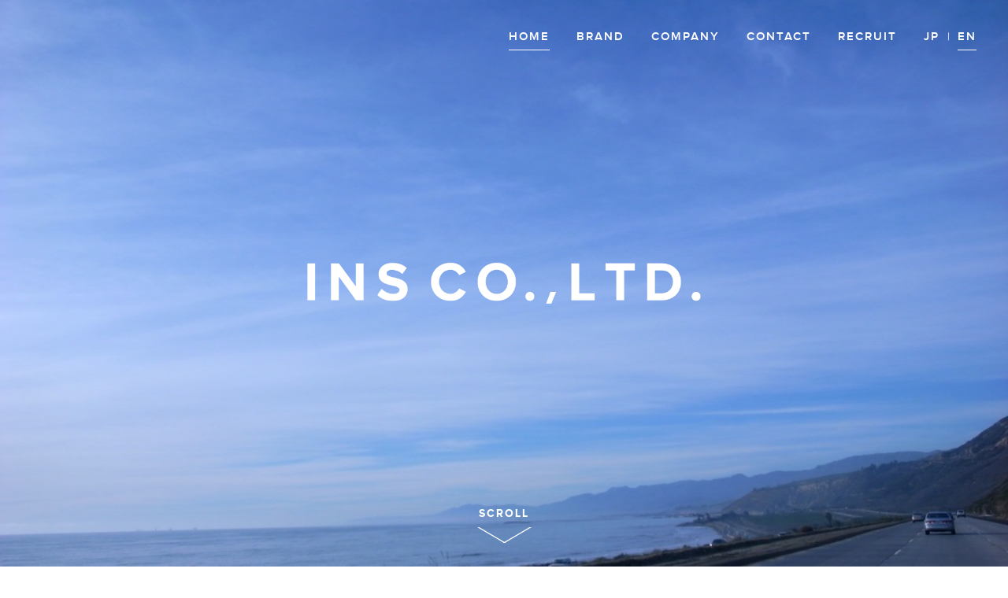

--- FILE ---
content_type: text/html; charset=UTF-8
request_url: https://ins.fm/en/index.html
body_size: 8744
content:
<!DOCTYPE html>
<html lang="ja" prefix="og: http://ogp.me/ns# fb: http://ogp.me/ns/fb#" class="">
<head>
<meta charset="UTF-8">
<meta http-equiv="X-UA-Compatible" content="IE=edge">
<title>INS CO.,LTD.</title>
<meta name="description" content="株式会社インスは、世界各地から衣料品・雑貨を探し出し
世界各地でオリジナル企画の衣料品・雑貨を創り出し
日本市場に、皆様の日常に提供、提案していきます" />
<meta name="keywords" content="Company,gramicci,fashon,Brand,INS,Japan" />

<meta property="og:type" content="website">
<meta property="og:url" content="ins.fm">
<meta property="og:site_name" content="INS CO.,LTD. Official Website">
<meta property="og:title" content="HOME">
<meta property="og:description" content="INS CO.,LTD is Doing From street-smart Harajuku to upscale, glamorous Roppongi, Japan is a nation forever innovating, seeking the next breakthrough, the next smash hit.">
<meta property="og:image" content="http://www.ins.fm/shared/images/ogp.jpg">

<meta name="viewport" content="width=device-width,initial-scale=0.5,maximum-scale=2,minimum-scale=1,user-scalable=yes">
<meta name="format-detection" content="telephone=no,address=no,email=no">
<link rel="stylesheet" href="shared/css/fonts.css" media="all">
<link rel="stylesheet" href="shared/css/global.css?1" media="all">
<link rel="stylesheet" href="shared/css/common.css" media="all">
<link rel="stylesheet" href="css/index.css" media="all">
<!--[if lt IE 9]><script src="js/html5shiv.js"></script><![endif]-->
</head>
<body>

<div id="Page" class="home">

<!-- Header
*****************************************-->
<header id="Header">
<div id="HeaderInner">
<p id="Title"><a href="index.html">INS CO.,LTD.</a></p>
<nav id="Nav">
<ul>
<li><a class="active" href="index.html">HOME</a></li>
<li><a href="#Brand">BRAND</a></li>
<li><a href="./company/index.html">COMPANY</a></li>
<li><a href="./contact/index.html">CONTACT</a></li>
<li><a href="./recruit/index.html">RECRUIT</a></li>
<li><a href="../index.html">JP</a><span>|</span><a class="active" href="/">EN</a></li>
</ul>
</nav>
</div><!--/ #HeaderInner-->
</header><!--/ #Header-->

<section id="main">
<div class="section-inner">
<div class="body centering">
<h1><img src="shared/images/logo.png" alt="INS CO.,LTD."></h1>
</div>
</div>
</section>
<!-- Keyvisual
*****************************************-->
<section id="Keyvisual"><div class="section-inner">
<ul class="clearfix">
<li class="slide1">
<div class="wrap">
<a href="brand/GRAMICCI.html">
<div class="link"><span>Gramicci</span></div>
</a>
</div>
</li>
<li class="slide2">
<div class="wrap">
<a href="brand/KLEMAN.html">
<div class="link"><span>KLEMAN</span></div>
</a>
</div>
</li>
<li class="slide3">
<div class="wrap">
<a href="brand/BASISBROEK.html">
<div class="link"><span>BASISBROEK</span></div>
</a>
</div>
</li>
</ul>
<div id="ScrollBtn">
<p>SCROLL</p>
<div class="arrow"></div>
</div>
</div><!--/ .section-inner--></section><!--/ #Keyvisual -->

<!-- Contents
*****************************************-->
<div id="Contents">
<div id="ContentsInner">

<!-- Brand
*****************************************-->
<a name="brandlist"></a>
<section id="Brand"><div class="section-inner">
<h2>BRAND LINE UP</h2>
<ul>
<li><a href="brand/GRAMICCI.html"><img src="images/brand_thumb-22.jpg" alt="GRAMICCI">
<div><span>Gramicci</span></div></a></li>
<li><a href="brand/WILDTHINGS.html"><img src="../images/brand_thumb-14.jpg" alt="WILD THINGS">
<div><span>WILD THINGS</span></div></a></li>
<li><a href="brand/BASISBROEK.html"><img src="images/brand_thumb-03.jpg" alt="BASISBROEK">
<div><span>BASISBROEK</span></div></a></li>
<!--<li><a href="brand/PYJAMA.html"><img src="images/brand_thumb-02.jpg" alt="PYJAMA CLOTHING">
<div><span>PYJAMA</span></div></a></li>-->
<li><a href="brand/KLEMAN.html"><img src="images/brand_thumb-04.jpg" alt="KLEMAN">
<div><span>KLEMAN</span></div></a></li>
<!--<li><a href="brand/KLATTERMUSEN.html"><img src="images/brand_thumb-19.jpg" alt="KLATTERMUSEN">
<div><span>KLATTERMUSEN</span></div></a></li>-->
<!--<li><a href="brand/AUTREFOIS.html"><img src="images/brand_thumb-05.jpg" alt="AUTREFOIS">
<div><span>AUTREFOIS</span></div></a></li>-->
<!--<li><a href="brand/SUNDAYWORKS.html"><img src="images/brand_thumb-06.jpg" alt="SUNDAYWORKS">
<div><span>SUNDAYWORKS</span></div></a></li>-->
<!--<li><a href="brand/SHANANAMIL.html"><img src="images/brand_thumb-09.jpg" alt="SHANANA MIL">
<div><span>SHANANA MIL</span></div></a></li>-->
<!--<li><a href="brand/SKOOKUM.html"><img src="images/brand_thumb-10.jpg" alt="SKOOKUM">
<div><span>SKOOKUM</span></div></a></li>-->
<li><a href="brand/NOREASTERLY.html"><img src="images/brand_thumb-07.jpg" alt="NOR'EASTERLY">
<div><span>NOR'EASTERLY</span></div></a></li>
<li><a href="brand/LEUCHTFEUER.html"><img src="images/brand_thumb-11.jpg" alt="LEUCHTFEUER">
<div><span>LEUCHTFEUER</span></div></a></li>
<!--<li><a href="brand/LOCALROOTS.html"><img src="images/brand_thumb-12.jpg" alt="LOCALROOTS / NORWEGIAN STYLE">
<div><span>LOCALROOTS</span></div></a></li>-->
<!--<li><a href="brand/FANNILEMMERMAYER.html"><img src="images/brand_thumb-08.jpg" alt="FANNILEMMERMAYER">
<div><span>FANNILEMMERMAYER</span></div></a></li>-->
<!--<li><a href="brand/CABINZERO.html"><img src="images/brand_thumb-13.jpg" alt="CABINZERO">
<div><span>CABIN ZERO</span></div></a></li>-->
<!--<li><a href="brand/EASTPAK.html"><img src="images/brand_thumb-15.jpg" alt="EASTPAK">
<div><span>EASTPAK</span></div></a></li>-->
<li><a href="brand/OUTDOORPRODUCTS.html"><img src="images/brand_thumb-16.jpg" alt="OUTDOORPRODUCTS">
<div><span>OUTDOORPRODUCTS</span></div></a></li>
<!--<li><a href="brand/RIDGEBAKE.html"><img src="images/brand_thumb-17.jpg" alt="RIDGEBAKE">
<div><span>RIDGEBAKE</span></div></a></li>-->
<!--<li><a href="brand/MI-PAC.html"><img src="images/brand_thumb-18.jpg" alt="MI-PAC">
<div><span>MI-PAC</span></div></a></li>-->
<li><a href="brand/elliker.html"><img src="images/brand_thumb-20.jpg" alt="ELLIKER">
<div><span>ELLIKER</span></div></a></li>
<!--<li><a href="brand/artsac.html"><img src="images/brand_thumb-21.jpg" alt="AETSAC">
<div><span>ARTSAC</span></div></a></li>-->
</ul>
</div><!--/ .section-inner--></section><!--/ #Brand -->

<!-- Company
*****************************************-->
<section id="Company"><div class="section-inner">
<h2>COMPANY</h2>
<h3>INS CO.,LTD.</h3>
<div class="wrap">
<div id="Osaka">
<div class="image"><img src="shared/images/showroom-osaka.jpg" alt=""></div>
<!--<div id="OsakaMap"></div>-->
<div class="address">
<h4>OSAKA HEAD OFFICE</h4>
<p>〒530-0015 NAKAZAKINISHI 2-3-28 KITAKU OSAKA</p>
<p>TEL +81-6-6371-0486</p>
</div>
</div><!--#Osaka-->
<div id="Tokyo">
<div class="image"><img src="shared/images/showroom-tokyo.jpg" alt=""></div>
<!--<div id="TokyoMap"></div>-->
<div class="address">
<h4>TOKYO OFFICE (HARAJUKU)</h4>
<p>〒151-0051 KOMASHIN BUILDING#201 SENDAGAYA3-61-11 SHIBUYA TOKYO</p>
<p>TEL +81-3-5772-7404</p>
</div>
</div><!--#Tokyo-->
</div>
<div class="link"><a class="button" href="./company/index.html">COMPANY DETAIL</a></div>
</div><!--/ .section-inner--></section><!--/ #Company -->

<!-- Footer
*****************************************-->
<footer id="Footer">
<nav>
<ul>
<li><a class="active" href="index.html">HOME</a></li>
<li><a href="#Brand">BRAND</a></li>
<li><a href="./company/index.html">COMPANY</a></li>
<li><a href="./recruit/index.html">RECRUIT</a></li>
<li><a href="./contact/index.html">CONTACT</a></li>
<li><a href="./privcy/index.html">PRIVACY POLICY</a></li>
<li><a href="../index.html">JP</a><span>|</span><a class="active" href="/">EN</a></li>
</ul>
</nav>
<small>&copy;INS CO.,LTD. ALL RIGHTS RESERVED.</small>
</footer>

</div><!--/ #ContentsInner -->
</div><!--/ #Contents -->

</div><!--/ #Page -->
<script src="https://ajax.googleapis.com/ajax/libs/jquery/1.9.0/jquery.min.js" type="text/javascript" ></script>
<script src="shared/js/jquery.mousewheel.min.js"></script>
<script src="shared/js/jquery.easing.1.3.js"></script>
<script src="shared/js/jquery.tile.js"></script>
<script src="shared/js/common.js"></script>
<script src="js/index.js"></script>
<script src="https://maps.googleapis.com/maps/api/js?key=AIzaSyBeUiyznCc2BmEoTBEgPmt6DKCWAcLJc6s"></script>
<script src="shared/js/map.js"></script>
<script>
  (function(i,s,o,g,r,a,m){i['GoogleAnalyticsObject']=r;i[r]=i[r]||function(){
  (i[r].q=i[r].q||[]).push(arguments)},i[r].l=1*new Date();a=s.createElement(o),
  m=s.getElementsByTagName(o)[0];a.async=1;a.src=g;m.parentNode.insertBefore(a,m)
  })(window,document,'script','https://www.google-analytics.com/analytics.js','ga');

  ga('create', 'UA-81790604-1', 'auto');
  ga('send', 'pageview');

</script>
</body>
</html>


--- FILE ---
content_type: text/css
request_url: https://ins.fm/en/shared/css/global.css?1
body_size: 4970
content:
@import url(https://fonts.googleapis.com/css?family=Fauna+One);
@charset "utf-8";

/**
 *
 * global: サイト共通
 *
 */


/*--------------------------------------------------------------------------
	reset
---------------------------------------------------------------------------*/
html,body,div,span,object,iframe,h1,h2,h3,h4,h5,h6,p,blockquote,pre,abbr,address,cite,code,del,dfn,em,ins,kbd,q,samp,small,strong,
sub,sup,var,b,i,dl,dt,dd,ol,ul,li,fieldset,form,label,legend,table,caption,tbody,tfoot,thead,tr,th,td,article,aside,canvas,details,
figcaption,figure,footer,header,hgroup,menu,nav,section,summary,time,mark,audio,video{margin:0;padding:0;border:0;outline:0;font-size:100%;vertical-align:baseline;background:transparent;}
*{-webkit-box-sizing: border-box;
-moz-box-sizing: border-box;
-o-box-sizing: border-box;
-ms-box-sizing: border-box;
box-sizing: border-box;}
body{line-height:1;}
article,aside,details,figcaption,figure,footer,header,hgroup,menu,nav,section{display:block;}
nav ul{list-style:none;}
ul,ol,li,dl,dt,dd{list-style-type:none;list-style-position:outside;}
blockquote,q{quotes:none;}
blockquote:before,blockquote:after,q:before,q:after{content:none;}
a{margin:0;padding:0;font-size:100%;vertical-align:baseline;background:transparent;}
ins{text-decoration:none;}
img{vertical-align:top;border:0;image-rendering: optimizeQuality;-ms-interpolation-mode: bicubic;}
del{text-decoration:line-through;}
hr{display:block;height:0;border:0;margin:0;padding:0;}
abbr[title],dfn[title]{border-bottom:1px dotted;cursor:help;}
table{border-collapse:collapse;border-spacing:0;}
em,strong{ font-weight: bold;}

input,select,textarea{margin:0;padding:0;vertical-align:baseline;}
mark{background-color:#ff9;color:#000;font-style:italic;font-weight:bold;}

img {max-width: 100%;}

/*--------------------------------------------------------------------------
	basic elements
---------------------------------------------------------------------------*/
html{
	overflow-y: scroll;
}
body{
	background: #fff;
	font-family: 'proxima_nova',YuGothic, '游ゴシック',"ヒラギノ角ゴ Pro W3","Hiragino Kaku Gothic Pro","メイリオ", "Meiryo",Sans-Serif;
	font-size: 14px;
	color: #222222;
	-webkit-font-smoothing: antialiased;
	-moz-osx-font-smoothing: grayscale;
	-webkit-text-size-adjust: 100%;
}
a {
	color: #03256d;
	outline:none;
	display:inline-block;
	text-decoration: none;
	-webkit-tap-highlight-color: rgba(3, 37, 109, 0.4);}
a:hover {color:#03256d;}

.centering {
	position: relative;
	top: 50%;
	  -webkit-transform: translateY(-50%);
	  -ms-transform: translateY(-50%);
	  transform: translateY(-50%);
}

.button {
	display: inline-block;
	width: 80%;
	max-width:250px;
	height: 58px;
	text-align: center;
	text-decoration: none;
	line-height: 58px;
	outline: none;
}
.button::before,
.button::after {
	position: absolute;
	z-index: -1;
	display: block;
	content: '';
}
.button,
.button::before,
.button::after {
	-webkit-box-sizing: border-box;
	-moz-box-sizing: border-box;
	box-sizing: border-box;
	-webkit-transition: all .3s;
	transition: all .3s;
}
/**/
.button {
	position: relative;
	z-index: 2;
	background-color: #fff;
	border: 1px solid #ccc;
	color: #222;
	line-height: 56px;
	overflow: hidden;
	text-decoration:none !important;
	font-weight:400;
	letter-spacing:2px;
	font-size:15px;
}
.button:hover {
	color: #fff;
	border: 1px solid #222;
	text-decoration:none !important;
}
.button::after {
	top: 0;
	left: 0;
	width: 100%;
	height: 100%;
	-webkit-transform: scale(.5);
	transform: scale(.5);
}
.button:hover::after {
	background: #222;
	-webkit-transform: scale(1);
	transform: scale(1);
}

/*--------------------------------------------------------------------------
	Tablet
---------------------------------------------------------------------------*/

@media all and (max-width: 1024px) {

}

/*--------------------------------------------------------------------------
	Smart Phone
---------------------------------------------------------------------------*/

@media all and (max-width: 767px){
body{
	background: #fafafa;
}
#MenuButton {
	width:60px;
	height:60px;
	padding:20px 20px;
	position:fixed;
	top:0;
	right:0;
	z-index:1003;
	cursor:pointer;
}

#Menu {
	width: 20px;
	height: 24px;
	margin: 0 auto;
	position: relative;
	cursor: pointer;
}
#Menu .bar {
	display: inline-block;
	width: 20px;
	height: 2px;
	background-color: #fff;
	position: absolute;
	left: 0;
	transition: .15s ease-in-out;
}
.sub #Menu .bar{background-color: #222;}
#bar01 {
	top: 0;
}
#bar02 {
	top: 8px;
}
#bar03 {
	top: 16px;
}
#Menu.active .bar {
	background-color: #222;
}
#Menu.active #bar01 {
	top: 8px;
	transform: rotate(45deg);
}
#Menu.active #bar02 {
	width: 0;
}
#Menu.active #bar03 {
	top: 8px;
	transform: rotate(-45deg);
}
}

--- FILE ---
content_type: text/css
request_url: https://ins.fm/en/shared/css/common.css
body_size: 7653
content:
@charset "utf-8";

/**
 *
 * common: 共通
 *
 */
 
.clearfix:after {
    content:" ";
    display:block;
    clear:both;
}

/*====================
 Page
=====================*/
#Page {
	position:relative;
	z-index:2;
	opacity:0;
	-webkit-transition: all 1s ease;
    -moz-transition: all 1s ease;
    -o-transition: all 1s ease;
}
#Page.active {
	opacity:1;
}

/*====================
 Header
=====================*/
#Header {
	width:100%;
	position:relative;
	top:0;
	left:0;
	z-index:600;
	-webkit-transition: all 0.2s ease;
    -moz-transition: all 0.2s ease;
    -o-transition: all 0.2s ease;
	opacity:1;
}

.sub #Header {

    height: 75px;
		margin:0 0 100px;
		position:fixed;
}

#Header.hide {
	opacity:0;
}
#Header p#Title {
	background:url(../images/logo.png) no-repeat left top;
	background-size:contain;
	text-indent:-100em;
	width:180px;
	height:22px;
	position:fixed;
	top:40px;
	left:40px;
	-webkit-transition: all 0.2s ease;
    -moz-transition: all 0.2s ease;
    -o-transition: all 0.2s ease;
	opacity:1;
}
.sub #Header p#Title {
top:30px;
position:absolute;
}
.sub #Header p#Title a{display:block;}
#Header p#Title.hide {
	opacity:0;
}

#Header #Nav {
	position:fixed;
	top:40px;
	right:40px;
}

.sub #Header #Nav {
top:30px;
position:absolute;
}

#Header #Nav li {
	display:inline-block;
	padding:0 0 0 30px;
	color:#fff;
}
#Header #Nav li a {
	font-size:15px;
	color:#fff;
	font-weight:500;
	letter-spacing:2px;
	height:24px;
	position:relative;
	-webkit-transition: all 0.2s ease;
    -moz-transition: all 0.2s ease;
    -o-transition: all 0.2s ease;
}

.sub #Header #Nav li a {
height:45px;	
}
#Header #Nav li a:hover{
	color:#fff;
}
#Header #Nav li a:after {
	content:"";
	display:block;
	position:absolute;
	bottom:0;
	left:0;
	width:0;
	height:1px;
	background:#fff;
	-webkit-transition: all 0.2s ease;
    -moz-transition: all 0.2s ease;
    -o-transition: all 0.2s ease;
}
#Header #Nav li a:hover:after {
	width:100%;
}
#Header.active #Nav li,
#Header.active #Nav li a {
	color:#222;
}
#Header #Nav li span {
	display:inline-block;
	padding:0 10px;
}
#Header.active #Nav li a:after {
	background:#222;
}
#Header.active p#Title {
	background:url(../images/logo-black.png) no-repeat left top;
	background-size:contain;
}

#Header #Nav li a.active:after {
	content:"";
	display:block;
	position:absolute;
	bottom:0;
	left:0;
	width:100%;
	height:1px;
	background:#fff;
	-webkit-transition: all 0.2s ease;
    -moz-transition: all 0.2s ease;
    -o-transition: all 0.2s ease;
}
#Header.active #Nav li a.active:after {
	background:#222;
}

/*====================
 Footer
=====================*/

#Footer {
	width:100%;
	text-align:center;
	max-width:1160px;
	margin:0 auto;
	padding:50px;
}

.sub #Footer{max-width: 990px;
    padding: 50px 0;}
		
#Footer ul {
	text-align:left;
	display:block;
	position:relative;
	overflow:hidden;
}
#Footer ul:before {
	content:"";
	display:block;
	width:100%;
	height:1px;
	background:#ddd;
	position:absolute;
	bottom:0;
	left:0;
}
#Footer li {
	display:inline-block;
	padding:0 20px 0 0;
}
#Footer li a {
	font-size:14px;
	color:#222;
	font-weight:500;
	letter-spacing:2px;
	height:40px;
	position:relative;
	-webkit-transition: all 0.2s ease;
    -moz-transition: all 0.2s ease;
    -o-transition: all 0.2s ease;
}
#Footer nav li a:after {
	content:"";
	display:block;
	position:absolute;
	bottom:0;
	left:0;
	width:0;
	height:1px;
	background:#222;
	-webkit-transition: all 0.2s ease;
    -moz-transition: all 0.2s ease;
    -o-transition: all 0.2s ease;
}
#Footer nav li a:hover:after {
	width:100%;
}
#Footer nav li:last-child {
	float:right;
	padding:0;
}
#Footer nav li span {
	display:inline-block;
	padding:0 10px;
}
#Footer small {
	display:block;
	text-align:left;
	padding:30px 0 60px 0;
	font-size:12px;
	letter-spacing:1px;
}
#Footer nav li a.active:after {
	content:"";
	display:block;
	position:absolute;
	bottom:0;
	left:0;
	width:100%;
	height:1px;
	background:#222;
	-webkit-transition: all 0.2s ease;
    -moz-transition: all 0.2s ease;
    -o-transition: all 0.2s ease;
}


/*--------------------------------------------------------------------------
	Tablet
---------------------------------------------------------------------------*/

@media all and (max-width: 1024px) {
#Header #Nav li {
	padding:0 0 0 20px;
}

#Header #Nav li a {
	font-size:14px;
	color:#fff;
	font-weight:500;
	letter-spacing:2px;
	height:24px;
	position:relative;
	-webkit-transition: all 0.2s ease;
    -moz-transition: all 0.2s ease;
    -o-transition: all 0.2s ease;
}
#Header #Nav li a:hover {
	font-size:14px;
	color:#fff;
	font-weight:500;
	letter-spacing:2px;
	height:24px;
	position:relative;
	-webkit-transition: all 0.2s ease;
    -moz-transition: all 0.2s ease;
    -o-transition: all 0.2s ease;
}

#Header #Nav li a:hover:after {
	width:0;
}

#Footer li {
	display:inline-block;
	padding:0 15px 0 0;
}
#Footer li a {
	font-size:13px;
	letter-spacing:1.5px;
	
}
#Footer nav li a:hover:after {
	width:0;
}

.sub #Footer{
    padding: 50px 5%;}
}

/*--------------------------------------------------------------------------
	Smart Phone
---------------------------------------------------------------------------*/

@media all and (max-width: 767px){
/*====================
 Header
=====================*/
#Header {
	width:100%;
}
.sub #Header {
		margin:0 0 20px;
		position: relative;
}
#Header p#Title {
	height:14px;
	position:fixed;
	top:20px;
	left:20px;
}
#Header #Nav {
	display:block;
	float:none;
	position:fixed;
	width:100%;
	height:100%;
	background:#fff;
	z-index:100;
}
#Header #Nav ul {
	margin:-40px 0 0 0;
	text-align:center;
	position: relative;
	top: 50%;
	  -webkit-transform: translateY(-50%);
	  -ms-transform: translateY(-50%);
	  transform: translateY(-50%);
}
#Header #Nav li {
	display:block;
	padding:0;
	margin:50px 0;
	color:#222;
}
#Header #Nav li a {
	font-size:20px;
	color:#222;
	font-weight:500;
	letter-spacing:2px;
	height:10px;
	position:relative;
	-webkit-transition: all 0.2s ease;
    -moz-transition: all 0.2s ease;
    -o-transition: all 0.2s ease;
}
#Header #Nav li a.hover {
	font-size:20px;
	color:#222;
	font-weight:500;
	letter-spacing:2px;
	height:10px;
	position:relative;
	-webkit-transition: all 0.2s ease;
    -moz-transition: all 0.2s ease;
    -o-transition: all 0.2s ease;
}
#Header #Nav li a.active:after {
	content:"";
	display:block;
	position:absolute;
	bottom:-20px;
	left:0;
	width:100%;
	height:1px;
	background:#222;
	-webkit-transition: all 0.2s ease;
    -moz-transition: all 0.2s ease;
    -o-transition: all 0.2s ease;
}
#Header #Nav li a:hover:after{
	color:#222;
	display:none;
}
.sub #Header #Nav li a {
height:auto;	
}

/*====================
 Footer
=====================*/

#Footer {
	text-align:center;
	padding:20px;
}
#Footer ul {
	text-align:center;
}
#Footer ul:before {
	content:"";
	display:none;
}
#Footer li {
	display:block;
	text-align:center;
	padding:0;
	margin:0 0 20px 0;
}
#Footer li a {
	font-size:14px;
	height:20px;
}

#Footer nav li:last-child {
	float:none;
	padding:0;
}
#Footer nav li span {
	display:inline-block;
	padding:0 10px;
}
#Footer small {
	display:block;
	text-align:center;
	padding:40px 10px;
	font-size:12px;
	letter-spacing:1px;
}



}

--- FILE ---
content_type: text/css
request_url: https://ins.fm/en/css/index.css
body_size: 8602
content:
@charset "utf-8";

/**
 *
 * index: トップページ
 *
 */


#main{
	display:block;
	width:100%;
	position:relative;
	background:url(../images/slide01.jpg) no-repeat center center;
	background-size:cover;
}
#main h1 {
	text-align:center;
	padding:40px;
}
#main h1 img {
	width:100%;
	max-width:500px;
	height:auto;
	margin:0 auto;
}
/*====================
 Keyvisual
=====================*/

#Keyvisual {
	width:100%;
}
#Keyvisual ul {
	position:relative;
	width:100%;
}
#Keyvisual li {
	display:block;
	width:33.333%;
	position:relative;
	float:left;
}

#Keyvisual li a{
display:block;
width:100%;
height:100%;
}

#Keyvisual li div.link{
	position:absolute;
	right:40px;
	top:50%;
	margin:-8px 0 0 0;
}
#Keyvisual li div.link span {
	font-size:15px;
	color:#222;
	vertical-align:middle;
	letter-spacing:2.5px;
	font-weight:500;
}

#Keyvisual li div.link.white span {
color:#fff;
}

#Keyvisual li div.link span:after {
	content:"";
	display:inline-block;
	width:25px;
	height:5px;
	background:url(../shared/images/ico-arrow-right.png) no-repeat;
	background-size:contain;
	vertical-align:middle;
	position:relative;
	right:0;
	margin:0 0 0 10px;
	-webkit-transition: all 0.2s ease;
    -moz-transition: all 0.2s ease;
    -o-transition: all 0.2s ease;
}

#Keyvisual li div.link span.hover:after {
	background-image:url(../shared/images/ico-arrow-right-w.png);
}

#Keyvisual li div.link.white span:after {
		content:"";
	display:inline-block;
	width:25px;
	height:5px;
	background:url(../shared/images/ico-arrow-right-w.png) no-repeat;
	background-size:contain;
	vertical-align:middle;
	position:relative;
	right:0;
	margin:0 0 0 10px;
	-webkit-transition: all 0.2s ease;
    -moz-transition: all 0.2s ease;
    -o-transition: all 0.2s ease;
}
#Keyvisual li:hover div.link span:after {
	right:-10px;
}

#Keyvisual .wrap{background:rgba(0,0,0,0);width:100%;height:100%;	-webkit-transition: all 0.2s ease;
    -moz-transition: all 0.2s ease;
    -o-transition: all 0.2s ease;}
#Keyvisual .wrap:hover{background:rgba(0,0,0,0.5);}

#Keyvisual li.slide0 {
	background:url(../images/slide01.jpg) no-repeat center center;
	background-size:cover;
	
}
#Keyvisual li.slide1 {
	background:url(../images/slide03.jpg) no-repeat center center;
	background-size:cover;
}
#Keyvisual li.slide2 {
	background:url(../images/slide02.jpg) no-repeat center center;
	background-size:cover;
}
#Keyvisual li.slide3 {
	background:url(../images/slide04.jpg) no-repeat center center;
	background-size:cover;
}

#Keyvisual li.slide0 h1 {
	text-align:center;
	padding:40px;
}
#Keyvisual li.slide0 h1 img {
	width:100%;
	max-width:500px;
	height:auto;
	margin:0 auto;
}
#ScrollBtn {
	width:100%;
	position:fixed;
	bottom:30px;
	left:0;
	text-align:center;
	cursor:pointer;
	webkit-transition: all 0.2s ease;
    -moz-transition: all 0.2s ease;
    -o-transition: all 0.2s ease;
	opacity:1;
}
#ScrollBtn.hide {
	opacity:0;
}
#ScrollBtn .arrow,
#ScrollBtn p {
	text-align:center;
}
#ScrollBtn p{
	font-weight:600;
	letter-spacing:2px;
	margin:0 0 10px 0;
	color:#fff;
	opacity:1;
	webkit-transition: all 0.2s ease;
    -moz-transition: all 0.2s ease;
    -o-transition: all 0.2s ease;
}
#ScrollBtn .arrow {
	background:url(../shared/images/ico-scroll.png) no-repeat center center;
	background-size:contain;
	position:relative;
	top:0;
	width:69px;
	height:20px;
	-webkit-transition: all 0.2s ease;
    -moz-transition: all 0.2s ease;
    -o-transition: all 0.2s ease;
	margin:0 auto;
}
#ScrollBtn:hover .arrow {
	top:10px;
}

#ScrollBtn.active p{
	opacity:0;
}
#ScrollBtn.active .arrow {
	background:url(../shared/images/ico-scroll-black.png) no-repeat center center;
	background-size:contain;
}

/*====================
 Contents
=====================*/


/*====================
 BRAND
=====================*/

#Brand {
	width:100%;
	text-align:center;
	max-width:1160px;
	margin:0 auto;
	padding:100px 50px;
}
#Brand h2 {
	font-size:32px;
	font-weight:500;
	letter-spacing:2px;
	margin:0 0 60px 0;
}
#Brand h2:after {
	content:"";
	display:block;
	width:30px;
	height:1px;
	background:#222;
	margin:30px auto 0 auto;
}

#Brand ul{
	overflow:hidden;
}
#Brand li {
	width:25%;
	float:left;
	padding:5px;
}
#Brand li a {
	display:block;
	width:100%;
	height:100%;
	position:relative;
	color:#fff;
	background:#222;
	letter-spacing:1.5px;
	font-size:13px;
	font-weight:600;
	
}
#Brand li div{
	display:block;
	width:100%;
	height:100%;
	position:absolute;
	top:0;
	left:0;
}
#Brand li div span {
	display:block;
	position: relative;
	top: 50%;
	  -webkit-transform: translateY(-50%);
	  -ms-transform: translateY(-50%);
	  transform: translateY(-50%);
}
#Brand li img {
	width:100%;
	height:auto;
	-webkit-filter: grayscale(80%);
	filter: grayscale(80%);
	opacity:0.7;
	-webkit-transition: all 0.2s ease;
    -moz-transition: all 0.2s ease;
    -o-transition: all 0.2s ease;
}
#Brand li a:hover img {
	-webkit-filter: grayscale(0);
	filter: grayscale(0);
	opacity:0.9;
}


/*====================
 COMPANY
=====================*/

#Company {
	width:100%;
	text-align:center;
	max-width:1160px;
	margin:0 auto;
	padding:60px 50px 100px 50px;
}
#Company h2 {
	font-size:32px;
	font-weight:500;
	letter-spacing:2px;
	margin:0 0 60px 0;
}
#Company h2:after {
	content:"";
	display:block;
	width:30px;
	height:1px;
	background:#222;
	margin:30px auto 0 auto;
}
#Company h3 {
	font-size:24px;
	font-weight:500;
	letter-spacing:2px;
	margin:0 0 60px 0;
}
#Company div.wrap {
	overflow:hidden;
}

#Company #Osaka,
#Company #Tokyo {
	width:50%;
	float:left;
}
#Company #Osaka {
	padding:0 25px 0 0;
}
#Company #Tokyo {
	padding:0 0 0 25px;
}
#Company a:hover {
	text-decoration:underline;
}
#Company img{
	width:100%;
	height:auto;
	margin:0 0 30px 0;
}
#Company .address {
	text-align:left;
	line-height:2;
	letter-spacing:1px;
	margin:30px 0 0 0;
}
#Company .link {
	padding:50px 0 0 0;
}
/*====================
 MAP
=====================*/

#TokyoMap,
#OsakaMap {
	width:100%;
	height:300px;
}

/*--------------------------------------------------------------------------
	Tablet
---------------------------------------------------------------------------*/

@media all and (max-width: 1024px){
#Keyvisual li {
	width:100%;
	float:none;
}

#Brand li {
	width:33.3%;
	float:left;
	padding:5px;
}
#ScrollBtn {

	cursor:auto;
}
#ScrollBtn:hover .arrow {
	top:0;
}
/*====================
 COMPANY TB
=====================*/
#Company {
	padding:60px 60px 100px 60px;
}
#Company #Osaka {
	padding:0 15px 0 0;
}
#Company #Tokyo {
	padding:0 0 0 15px;
}
}

/*--------------------------------------------------------------------------
	Smart Phone
---------------------------------------------------------------------------*/

@media all and (max-width: 767px){

#Keyvisual li div.link{
	position:absolute;
	right:20px;
	top:auto;
	bottom:30px;
	margin:0 0 0 0;
}
#Keyvisual li div.link a {
	font-size:13px;
	letter-spacing:1px;
}
#Keyvisual li.slide0 h1 {
	text-align:center;
	padding:50px;
}
#ScrollBtn {
	zoom:0.7;
	cursor:auto;
}
#ScrollBtn:hover .arrow {
	top:0;
}
/*====================
 BRAND
=====================*/

#Brand {
	width:100%;
	text-align:center;
	margin:0 auto;
	padding:80px 30px;
}
#Brand h2 {
	font-size:24px;
	margin:0 0 60px 0;
}
#Brand h2:after {
	width:24px;
	margin:20px auto 0 auto;
}
#Brand li {
	width:50%;
	float:left;
	padding:1px;
}
#Brand li a {
	font-size:12.5px;
	line-height:1.4;
	letter-spacing:1px;
}
#Brand li a span{
	padding:10px;
}

/*====================
 COMPANY
=====================*/

#Company {
	width:100%;
	text-align:center;
	margin:0 auto;
	padding:80px 30px;
}
#Company h2 {
	font-size:24px;
	margin:0 0 60px 0;
}
#Company h2:after {
	width:24px;
	margin:20px auto 0 auto;
}

/**/
#Company h3 {
	font-size:18px;
	letter-spacing:2px;
	margin:0 0 40px 0;
}
#Company #Osaka,
#Company #Tokyo {
	width:100%;
	float:none;
}
#Company #Osaka {
	padding:0 0 60px 0;
}
#Company #Tokyo {
	padding:0;
}
#Company img{
	margin:0 0 10px 0;
}
#Company .address {
	line-height:1.8;
	margin:20px 0 0 0;
}
/*====================
 MAP
=====================*/

#TokyoMap,
#OsakaMap {
	width:100%;
	height:200px;
}


}

--- FILE ---
content_type: text/plain
request_url: https://www.google-analytics.com/j/collect?v=1&_v=j102&a=1640261662&t=pageview&_s=1&dl=https%3A%2F%2Fins.fm%2Fen%2Findex.html&ul=en-us%40posix&dt=INS%20CO.%2CLTD.&sr=1280x720&vp=1280x720&_u=IEBAAEABAAAAACAAI~&jid=1132250708&gjid=892947247&cid=1860540930.1762986743&tid=UA-81790604-1&_gid=10636015.1762986743&_r=1&_slc=1&z=1473795907
body_size: -448
content:
2,cG-KXYW848L8G

--- FILE ---
content_type: application/javascript
request_url: https://ins.fm/en/shared/js/common.js
body_size: 1542
content:
var bw;
var bh;

var strActive = "active";
var strHide = "hide";
var strHref = "href";
var ease = "easeInOutExpo";
var speed =400;
var slideSpeed = 1000;
var device;
var tabletSize = 1024;
var spSize = 767;
var menuFlg = true;

//Slideshow
var showFlg=0;
var animateFlg = true;
var save  = 0; // タイムスタンプ保存用
var clock = 0; // タイムスタンプ比較用
var scrollMode = false;
var scrollPos=0;

//Elements
var HTML;
var PAGE;
var NAV;
var MENU;
var KV;
var KV_UL;
var MENU_BTN;
var CONTENTS;
var HEADER;
var HEADER_INR;
var LOGO;
var SCR_BTN;


var menuButtonHTML = '<div id="MenuButton"><div id="Menu"><span class="bar" id="bar01"></span><span class="bar" id="bar02"></span><span class="bar" id="bar03"></span></div>';

$(function(){
	
	//Elements
	HTML = $("html, body");
	HEADER = $("#Header");
	NAV = $("#Nav");
	MENU = $("#Menu");
	PAGE = $("#Page");
	KV = $("#Keyvisual");
	KV_UL = $("#Keyvisual ul");
	CONTENTS = $("#Contents");
	MENU_BTN = menuButtonHTML;
	HEADER_INR = $("#HeaderInner");
	HEADER_INR.append(MENU_BTN);
	LOGO = $("#Title");
	LOGO.addClass("hide");
	SCR_BTN = $("#ScrollBtn");
	
	$("#MenuButton").on('click', function() {
			$("#Menu").toggleClass(strActive);
			if(menuFlg==false){
				menuFlg = true;
				$(NAV).css({top:-bh,right:0});
				$(NAV).height(bh);
				$(NAV).show();
				$(NAV).animate({top:0},speed,ease);	
			}else{
				menuFlg = false;
				$(NAV).hide();
				$(NAV).height('auto');
			}
	});
	

	
});




--- FILE ---
content_type: application/javascript
request_url: https://ins.fm/en/shared/js/map.js
body_size: 7831
content:


function initMap(DDX,DDY,PLACE) {

	// マップ基本設定
	var latLng = new google.maps.LatLng(DDX, DDY);
	var map = new google.maps.Map(
	  document.getElementById(PLACE),
	  {
		zoom: 14,  // 拡大率
		center: latLng,
		scrollwheel: false  // マウスホイールで拡縮しなくなる
	  }
	);
	
	// マーカー設定
	var markerImg = {
	  url: 'shared/images/ico-map.png'
	};
	var marker = new google.maps.Marker({
	  position: latLng,
	  map: map,
	  icon: markerImg
	});
	
	/***********************************************************************
	変更部分ここから
	**********************************************************************/
	// 地図をグレースケールに
	var mapStyle = [
	  {
		  "stylers": [
			{ "saturation": -100 }
		  ]
	  }
	];
	var mapType = new google.maps.StyledMapType(mapStyle);
	map.mapTypes.set('GrayScaleMap', mapType);
	map.setMapTypeId('GrayScaleMap');
	/***********************************************************************
	変更部分ここまで
	**********************************************************************/

}
initMap(34.706501,135.503007,"OsakaMap");
initMap(35.673622,139.704113,"TokyoMap");
/*
// When the window has finished loading create our google map below
            google.maps.event.addDomListener(window, 'load', initOsaka);
			google.maps.event.addDomListener(window, 'load', initTokyo);
        
            function initOsaka() {
                // Basic options for a simple Google Map
                // For more options see: https://developers.google.com/maps/documentation/javascript/reference#MapOptions
                var mapOptions = {
                    // How zoomed in you want the map to start at (always required)
                    zoom: 14,

                    // The latitude and longitude to center the map (always required)
                    center: new google.maps.LatLng(34.706501,135.503007), // New York

                    // How you would like to style the map. 
                    // This is where you would paste any style found on Snazzy Maps.
                    styles: [{"featureType":"water","elementType":"geometry.fill","stylers":[{"color":"#d3d3d3"}]},{"featureType":"transit","stylers":[{"color":"#808080"},{"visibility":"off"}]},{"featureType":"road.highway","elementType":"geometry.stroke","stylers":[{"visibility":"on"},{"color":"#b3b3b3"}]},{"featureType":"road.highway","elementType":"geometry.fill","stylers":[{"color":"#ffffff"}]},{"featureType":"road.local","elementType":"geometry.fill","stylers":[{"visibility":"on"},{"color":"#ffffff"},{"weight":1.8}]},{"featureType":"road.local","elementType":"geometry.stroke","stylers":[{"color":"#d7d7d7"}]},{"featureType":"poi","elementType":"geometry.fill","stylers":[{"visibility":"on"},{"color":"#ebebeb"}]},{"featureType":"administrative","elementType":"geometry","stylers":[{"color":"#a7a7a7"}]},{"featureType":"road.arterial","elementType":"geometry.fill","stylers":[{"color":"#ffffff"}]},{"featureType":"road.arterial","elementType":"geometry.fill","stylers":[{"color":"#ffffff"}]},{"featureType":"landscape","elementType":"geometry.fill","stylers":[{"visibility":"on"},{"color":"#efefef"}]},{"featureType":"road","elementType":"labels.text.fill","stylers":[{"color":"#696969"}]},{"featureType":"administrative","elementType":"labels.text.fill","stylers":[{"visibility":"on"},{"color":"#737373"}]},{"featureType":"poi","elementType":"labels.icon","stylers":[{"visibility":"off"}]},{"featureType":"poi","elementType":"labels","stylers":[{"visibility":"off"}]},{"featureType":"road.arterial","elementType":"geometry.stroke","stylers":[{"color":"#d6d6d6"}]},{"featureType":"road","elementType":"labels.icon","stylers":[{"visibility":"off"}]},{},{"featureType":"poi","elementType":"geometry.fill","stylers":[{"color":"#dadada"}]}]
                };

                // Get the HTML DOM element that will contain your map 
                // We are using a div with id="map" seen below in the <body>
                var mapElement = document.getElementById('OsakaMap');

                // Create the Google Map using our element and options defined above
                var map = new google.maps.Map(mapElement, mapOptions);

                // Let's also add a marker while we're at it
                var marker = new google.maps.Marker({
                    position: new google.maps.LatLng(34.706501,135.503007),
                    map: map,
					icon: "shared/images/ico-map.png",
                    title: 'INS CO.,LTD.'
                });
            }
			
			function initTokyo() {
                // Basic options for a simple Google Map
                // For more options see: https://developers.google.com/maps/documentation/javascript/reference#MapOptions
                var mapOptions = {
                    // How zoomed in you want the map to start at (always required)
                    zoom: 14,

                    // The latitude and longitude to center the map (always required)
                    center: new google.maps.LatLng(35.673622,139.704113), // New York

                    // How you would like to style the map. 
                    // This is where you would paste any style found on Snazzy Maps.
                    styles: [{"featureType":"water","elementType":"geometry.fill","stylers":[{"color":"#d3d3d3"}]},{"featureType":"transit","stylers":[{"color":"#808080"},{"visibility":"off"}]},{"featureType":"road.highway","elementType":"geometry.stroke","stylers":[{"visibility":"on"},{"color":"#b3b3b3"}]},{"featureType":"road.highway","elementType":"geometry.fill","stylers":[{"color":"#ffffff"}]},{"featureType":"road.local","elementType":"geometry.fill","stylers":[{"visibility":"on"},{"color":"#ffffff"},{"weight":1.8}]},{"featureType":"road.local","elementType":"geometry.stroke","stylers":[{"color":"#d7d7d7"}]},{"featureType":"poi","elementType":"geometry.fill","stylers":[{"visibility":"on"},{"color":"#ebebeb"}]},{"featureType":"administrative","elementType":"geometry","stylers":[{"color":"#a7a7a7"}]},{"featureType":"road.arterial","elementType":"geometry.fill","stylers":[{"color":"#ffffff"}]},{"featureType":"road.arterial","elementType":"geometry.fill","stylers":[{"color":"#ffffff"}]},{"featureType":"landscape","elementType":"geometry.fill","stylers":[{"visibility":"on"},{"color":"#efefef"}]},{"featureType":"road","elementType":"labels.text.fill","stylers":[{"color":"#696969"}]},{"featureType":"administrative","elementType":"labels.text.fill","stylers":[{"visibility":"on"},{"color":"#737373"}]},{"featureType":"poi","elementType":"labels.icon","stylers":[{"visibility":"off"}]},{"featureType":"poi","elementType":"labels","stylers":[{"visibility":"off"}]},{"featureType":"road.arterial","elementType":"geometry.stroke","stylers":[{"color":"#d6d6d6"}]},{"featureType":"road","elementType":"labels.icon","stylers":[{"visibility":"off"}]},{},{"featureType":"poi","elementType":"geometry.fill","stylers":[{"color":"#dadada"}]}]
                };

                // Get the HTML DOM element that will contain your map 
                // We are using a div with id="map" seen below in the <body>
                var mapElement = document.getElementById('TokyoMap');

                // Create the Google Map using our element and options defined above
                var map = new google.maps.Map(mapElement, mapOptions);

                // Let's also add a marker while we're at it
                var marker = new google.maps.Marker({
                    position: new google.maps.LatLng(35.673622,139.704113),
                    map: map,
					icon: "shared/images/ico-map.png",
                    title: 'INS CO.,LTD.'
                });
            }*/

--- FILE ---
content_type: application/javascript
request_url: https://ins.fm/en/js/index.js
body_size: 6298
content:
$(function(){

	setStageSize();
	
	
	$(".wrap").hover(
  function () {
    $("span",this).css("color","white").addClass("hover");
  },
  function () {
    $("span",this).css("color","#222").removeClass("hover");
  }
);


	//スムーススクロール
	$(NAV).find('a[href^=#]').click(function(){
		if(scrollMode && device=="pc"){
			if(animateFlg == true){
				animateFlg = false;
				showFlg =1;
				slideShow(0);
			}
		}else{
			if(device=="sp"){
				menuFlg = false;
				$(NAV).hide();
				$(NAV).height('auto');
				$("#Menu").toggleClass(strActive);
			}
			var href= $(this).attr(strHref);
			var target = $(href == "#" || href == "" ? 'html' : href);
			var position = target.offset().top;
			$(HTML).animate({scrollTop:position}, speed, ease);
		}
		return false;
	});
	
	//backup
	/*$("body").mousewheel(function(event, delta, deltaX, deltaY) {
		if(scrollMode && scrollPos!=0 && scrollPos <= bh*2 && device=="pc"){
			clock = event.timeStamp - save;
			save  = event.timeStamp;
			if(clock < 40) {
				return false;
			}else{
				if(animateFlg == true){
					animateFlg = false;
					// 下向き移動と上向き移動によって分岐
					if ( delta < 0) {
						slideShow(0);
					} else if (delta > 0) {
						slideShow(1);
					}
				}
			}
			event.preventDefault();
		}
	});*/
	
		$("body").mousewheel(function(event, delta, deltaX, deltaY) {
		//next
		if(scrollMode && scrollPos!=0 && scrollPos <= bh*2-1 && delta < 0 && device=="pc"){
			clock = event.timeStamp - save;
			save  = event.timeStamp;
			if(clock < 40) {
				return false;
			}else{
				if(animateFlg == true){	
					if(scrollPos <= bh*2 && scrollPos >= bh){showFlg = 1;}
					else{showFlg = 0;}
					animateFlg = false;
					slideShow(0);
				}
			}
			event.preventDefault();
		}
		//prev
		else if(scrollMode && scrollPos!=0 && scrollPos <= bh*2 && delta > 0 && device=="pc"){
			clock = event.timeStamp - save;
			save  = event.timeStamp;
			if(clock < 40) {
				return false;
			}else{
				if(animateFlg == true){
					if(scrollPos <= bh*2 && scrollPos >= bh+1){showFlg = 2;}
					else{showFlg = 1;}
					animateFlg = false;
					slideShow(1);
				}
			}
			event.preventDefault();
		}
	});
	
	SCR_BTN.click(function(){
		if(scrollMode && device=="pc"){
			if(animateFlg == true){
				animateFlg = false;
				showFlg = parseInt(scrollPos/bh);
				slideShow(0);
			}
		}
	});

	
});

function setStageSize(){
	//Windowサイズの取得
	bw = window.innerWidth ? window.innerWidth : $(window).width();
	bh = window.innerHeight ? window.innerHeight : $(window).height();
	
	if(bw <= tabletSize && bw > spSize ){
		device = "tb";
		$(NAV).css({top:40,right:40});
		$(NAV).show();
		$(NAV).height('auto');
				//KEYVISUALの高さ設定
		setHeightKVsp();
	}else if(bw <= spSize){
		device = "sp";
		menuFlg = false;
		
		$(NAV).hide();
		$(NAV).height(bh);
		$(MENU).removeClass(strActive);
		//KEYVISUALの高さ設定
		setHeightKVsp();
	}else{
		device = "pc";
		$(NAV).css({top:40,right:40});
		$(NAV).show();
		$(NAV).height('auto');
		//KEYVISUALの高さ設定
		setHeightKV();
	}
	
}

function setHeightKV(){
	$(KV).find("li").height(bh);
	$("#main .section-inner").height(bh);
}

//sp
function setHeightKVsp(){
	$(KV).find("li").height(bh/3);
	$("#main .section-inner").height(bh);
}

function slideShow(course){
	var moveY;
	//NEXT
	if(course==0 && showFlg<3){
		showFlg++;
		moveY=bh*showFlg;
		//alert("next"+ showFlg);
		$(HTML).stop().animate({scrollTop:moveY},{'easing':ease,'duration': slideSpeed,'complete': slideStopFlg});
	//PREV
	}else if(course==1 && showFlg>0){
		showFlg--;
		moveY=bh*showFlg;
		//alert("prev"+ showFlg);
		$(HTML).stop().animate({scrollTop:moveY},{'easing':ease,'duration': slideSpeed,'complete': slideStopFlg});
	}else{
		showFlg++;
		moveY=bh*showFlg;
		$(HTML).stop().animate({scrollTop:moveY},{'easing':ease,'duration': slideSpeed,'complete': slideEndFlg});
	}
	
	
	
	//各セクション時のカラー変更
	if(showFlg >= 1 && showFlg < 4){
		HEADER.addClass(strActive);
		SCR_BTN.addClass(strActive);
	}else if(showFlg == 0){
		HEADER.removeClass(strActive);
		SCR_BTN.removeClass(strActive);
	}else{
		HEADER.addClass(strHide);
		SCR_BTN.addClass(strHide);
	}
}

//キービジュアル切り替え完了時
function slideStopFlg(){
	animateFlg = true;
}

//コンテンツ移動時
function slideEndFlg(){
	scrollMode = false;
}

//scroll毎にscrollTopを取得
function addScrollEvent(){
	scrollPos = $(window).scrollTop();
	if(!scrollMode){
		var targetY = bh*2;
		if(scrollPos < targetY){
			scrollMode = true;
			slideShow(1);
			HEADER.removeClass(strHide);
			SCR_BTN.removeClass(strHide);
		}
	}
	if(scrollPos <= 1){
		LOGO.addClass("hide");
		if(device!="pc"){
			SCR_BTN.removeClass(strHide);
		}
	}else{
		LOGO.removeClass("hide");
		if(device!="pc"){
			SCR_BTN.addClass(strHide);
		}
	}
	
	
}


/*===================================================
						Window
=====================================================*/

//ページが読み込まれたら実行1
$(window).load(function() {
	KV_UL.find("li").eq(0).addClass("show");
	//setHeightKV();
	setStageSize();
	if(location.hash!="#Brand"){


	$(HTML).stop().animate({scrollTop:0},{'duration': 1,'complete': function(){
		PAGE.addClass(strActive);
		scrollMode = true;
		//スクロールしたら実行
		$(window).scroll(function() {
			addScrollEvent();
		});
	}});
  }else{
		PAGE.addClass(strActive);
				//スクロールしたら実行
		$(window).scroll(function() {
			addScrollEvent();
		});
	}
	
	
});

//ウィンドウリサイズしたら実行
$(window).resize(function() {
	setStageSize();
});

/*===================================================
						scroll
=====================================================*/
function getScrollTop(){
//Windowサイズの取得
bh = window.innerHeight ? window.innerHeight : $(window).height();
if($(this).scrollTop()>= bh){
$("#Header").addClass("active");		
}else{
$("#Header").removeClass("active");	
}
}
$(window).on("load scroll", getScrollTop);



